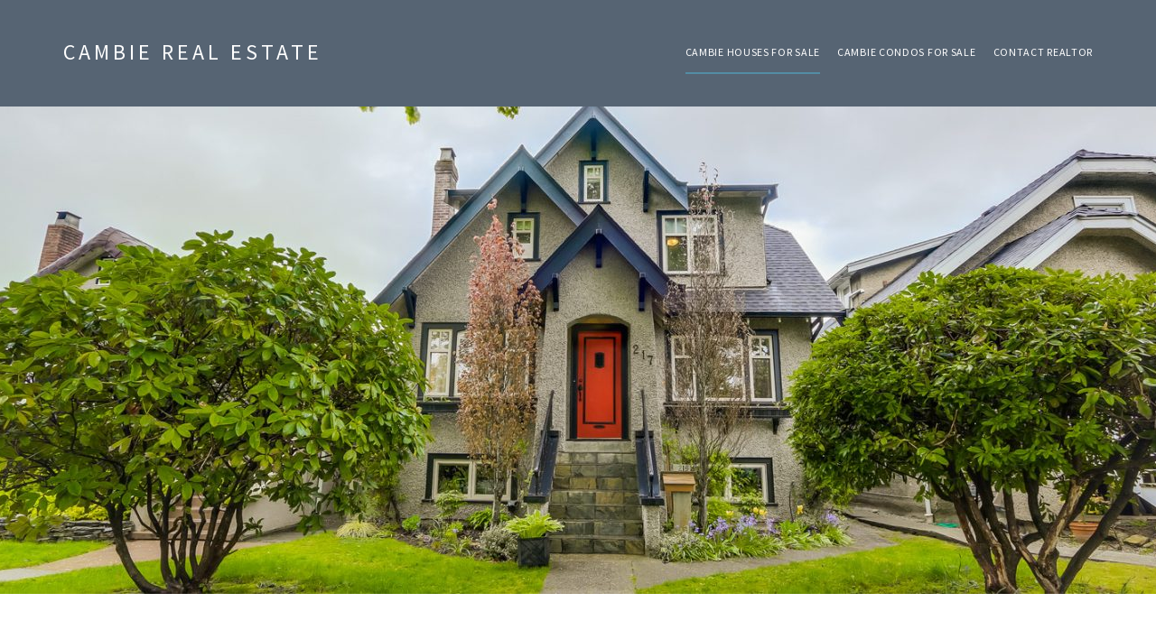

--- FILE ---
content_type: text/html; charset=UTF-8
request_url: http://cambierealestate.ca/cambie-houses-for-sale
body_size: 4734
content:
<!DOCTYPE html>
<html lang="en-US">
<head >
<meta charset="UTF-8" />
		<meta name="robots" content="noodp,noydir" />
		<meta name="viewport" content="width=device-width, initial-scale=1" />
<title>Cambie Houses For Sale</title>
<link rel='dns-prefetch' href='//fonts.googleapis.com' />
<link rel='dns-prefetch' href='//code.ionicframework.com' />
<link rel='dns-prefetch' href='//s.w.org' />
<link rel="alternate" type="application/rss+xml" title="Cambie Real Estate &raquo; Feed" href="http://cambierealestate.ca/feed" />
<link rel="alternate" type="application/rss+xml" title="Cambie Real Estate &raquo; Comments Feed" href="http://cambierealestate.ca/comments/feed" />
<link rel="canonical" href="http://cambierealestate.ca/cambie-houses-for-sale" />
		<script type="text/javascript">
			window._wpemojiSettings = {"baseUrl":"https:\/\/s.w.org\/images\/core\/emoji\/11\/72x72\/","ext":".png","svgUrl":"https:\/\/s.w.org\/images\/core\/emoji\/11\/svg\/","svgExt":".svg","source":{"concatemoji":"http:\/\/cambierealestate.ca\/wp-includes\/js\/wp-emoji-release.min.js?ver=4.9.26"}};
			!function(e,a,t){var n,r,o,i=a.createElement("canvas"),p=i.getContext&&i.getContext("2d");function s(e,t){var a=String.fromCharCode;p.clearRect(0,0,i.width,i.height),p.fillText(a.apply(this,e),0,0);e=i.toDataURL();return p.clearRect(0,0,i.width,i.height),p.fillText(a.apply(this,t),0,0),e===i.toDataURL()}function c(e){var t=a.createElement("script");t.src=e,t.defer=t.type="text/javascript",a.getElementsByTagName("head")[0].appendChild(t)}for(o=Array("flag","emoji"),t.supports={everything:!0,everythingExceptFlag:!0},r=0;r<o.length;r++)t.supports[o[r]]=function(e){if(!p||!p.fillText)return!1;switch(p.textBaseline="top",p.font="600 32px Arial",e){case"flag":return s([55356,56826,55356,56819],[55356,56826,8203,55356,56819])?!1:!s([55356,57332,56128,56423,56128,56418,56128,56421,56128,56430,56128,56423,56128,56447],[55356,57332,8203,56128,56423,8203,56128,56418,8203,56128,56421,8203,56128,56430,8203,56128,56423,8203,56128,56447]);case"emoji":return!s([55358,56760,9792,65039],[55358,56760,8203,9792,65039])}return!1}(o[r]),t.supports.everything=t.supports.everything&&t.supports[o[r]],"flag"!==o[r]&&(t.supports.everythingExceptFlag=t.supports.everythingExceptFlag&&t.supports[o[r]]);t.supports.everythingExceptFlag=t.supports.everythingExceptFlag&&!t.supports.flag,t.DOMReady=!1,t.readyCallback=function(){t.DOMReady=!0},t.supports.everything||(n=function(){t.readyCallback()},a.addEventListener?(a.addEventListener("DOMContentLoaded",n,!1),e.addEventListener("load",n,!1)):(e.attachEvent("onload",n),a.attachEvent("onreadystatechange",function(){"complete"===a.readyState&&t.readyCallback()})),(n=t.source||{}).concatemoji?c(n.concatemoji):n.wpemoji&&n.twemoji&&(c(n.twemoji),c(n.wpemoji)))}(window,document,window._wpemojiSettings);
		</script>
		<style type="text/css">
img.wp-smiley,
img.emoji {
	display: inline !important;
	border: none !important;
	box-shadow: none !important;
	height: 1em !important;
	width: 1em !important;
	margin: 0 .07em !important;
	vertical-align: -0.1em !important;
	background: none !important;
	padding: 0 !important;
}
</style>
<link rel='stylesheet' id='agent-focused-pro-css'  href='http://cambierealestate.ca/wp-content/themes/agent-focused-pro/style.css?ver=1.0' type='text/css' media='all' />
<style id='agent-focused-pro-inline-css' type='text/css'>

		a,
		.add-color,
		.entry-title a:hover,
		.entry-title a:focus,
		.user-profile .agent a:hover.larger,
		.user-profile .agent a:focus.larger,
		.comment-header a:hover,
		.comment-header a:focus,
		.comment-reply a::before,
		.footer-widgets a:hover,
		.footer-widgets a:focus,
		.front-page .contact .icon,
		.menu-toggle:hover,
    	.menu-toggle:focus,
    	.menu-toggle.activated,
    	.menu-toggle:hover::before,
    	.menu-toggle:focus::before,
    	.menu-toggle.activated::before  {
			color: #538da5;
		}

		button,
		input[type="button"],
		input[type="reset"],
		input[type="submit"],
		.button,
		.search-form input[type="submit"],
		.property-search input[type="submit"],
		div.gform_wrapper .gform_footer input[type="submit"],
		.enews-widget input[type="submit"],
		.archive-pagination li a:hover,
		.archive-pagination li a:focus,
		.archive-pagination .active a,
		.featured-content .entry-title::after,
		.front-page-6 {
			background-color: #538da5;
		}

		button,
		input[type="button"],
		input[type="reset"],
		input[type="submit"],
		.button,
		.search-form input[type="submit"],
		.property-search input[type="submit"],
		div.gform_wrapper .gform_footer input[type="submit"],
		.enews-widget input[type="submit"],
		.genesis-nav-menu > .current-menu-item > a,
		.genesis-nav-menu > li > a:focus,
		.genesis-nav-menu > li > a:hover,
		.genesis-nav-menu .sub-menu,
		.nav-secondary .genesis-nav-menu > li.menu-item-has-children > a:focus,
		.nav-secondary .genesis-nav-menu > li.menu-item-has-children > a:hover {
				border-color: #538da5;
		}
</style>
<link rel='stylesheet' id='contact-form-7-css'  href='http://cambierealestate.ca/wp-content/plugins/contact-form-7/includes/css/styles.css?ver=5.0.5' type='text/css' media='all' />
<link rel='stylesheet' id='google-fonts-css'  href='//fonts.googleapis.com/css?family=Source+Sans+Pro%3A300%2C300italic%2C400%2C400italic%2C600%2C600italic%2C700&#038;ver=1.0' type='text/css' media='all' />
<link rel='stylesheet' id='ionicons-css'  href='//code.ionicframework.com/ionicons/2.0.1/css/ionicons.min.css?ver=1.0' type='text/css' media='all' />
<link rel='stylesheet' id='simple-social-icons-font-css'  href='http://cambierealestate.ca/wp-content/plugins/simple-social-icons/css/style.css?ver=3.0.0' type='text/css' media='all' />
<script type='text/javascript' src='http://cambierealestate.ca/wp-includes/js/jquery/jquery.js?ver=1.12.4'></script>
<script type='text/javascript' src='http://cambierealestate.ca/wp-includes/js/jquery/jquery-migrate.min.js?ver=1.4.1'></script>
<!--[if lt IE 9]>
<script type='text/javascript' src='http://cambierealestate.ca/wp-content/themes/genesis/lib/js/html5shiv.min.js?ver=3.7.3'></script>
<![endif]-->
<script type='text/javascript' src='http://cambierealestate.ca/wp-content/plugins/simple-social-icons/svgxuse.js?ver=1.1.21'></script>
<link rel='https://api.w.org/' href='http://cambierealestate.ca/wp-json/' />
<link rel="EditURI" type="application/rsd+xml" title="RSD" href="http://cambierealestate.ca/xmlrpc.php?rsd" />
<link rel="alternate" type="application/json+oembed" href="http://cambierealestate.ca/wp-json/oembed/1.0/embed?url=http%3A%2F%2Fcambierealestate.ca%2Fcambie-houses-for-sale" />
<link rel="alternate" type="text/xml+oembed" href="http://cambierealestate.ca/wp-json/oembed/1.0/embed?url=http%3A%2F%2Fcambierealestate.ca%2Fcambie-houses-for-sale&#038;format=xml" />
<style type="text/css"> .enews .screenread {
	height: 1px;
    left: -1000em;
    overflow: hidden;
    position: absolute;
    top: -1000em;
    width: 1px; } </style><link rel="pingback" href="http://cambierealestate.ca/xmlrpc.php" />
<script>
  (function(i,s,o,g,r,a,m){i['GoogleAnalyticsObject']=r;i[r]=i[r]||function(){
  (i[r].q=i[r].q||[]).push(arguments)},i[r].l=1*new Date();a=s.createElement(o),
  m=s.getElementsByTagName(o)[0];a.async=1;a.src=g;m.parentNode.insertBefore(a,m)
  })(window,document,'script','https://www.google-analytics.com/analytics.js','ga');

  ga('create', 'UA-1076712-16', 'auto');
  ga('send', 'pageview');

</script><link rel="icon" href="http://cambierealestate.ca/wp-content/uploads/2016/08/cropped-testimonial-image-32x32.jpg" sizes="32x32" />
<link rel="icon" href="http://cambierealestate.ca/wp-content/uploads/2016/08/cropped-testimonial-image-192x192.jpg" sizes="192x192" />
<link rel="apple-touch-icon-precomposed" href="http://cambierealestate.ca/wp-content/uploads/2016/08/cropped-testimonial-image-180x180.jpg" />
<meta name="msapplication-TileImage" content="http://cambierealestate.ca/wp-content/uploads/2016/08/cropped-testimonial-image-270x270.jpg" />
</head>
<body class="page-template-default page page-id-1533 header-full-width full-width-content" itemscope itemtype="https://schema.org/WebPage"><div class="site-container"><ul class="genesis-skip-link"><li><a href="#genesis-nav-primary" class="screen-reader-shortcut"> Skip to primary navigation</a></li><li><a href="#genesis-content" class="screen-reader-shortcut"> Skip to content</a></li><li><a href="#genesis-footer-widgets" class="screen-reader-shortcut"> Skip to footer</a></li></ul><header class="site-header" itemscope itemtype="https://schema.org/WPHeader"><div class="wrap"><div class="title-area"><p class="site-title" itemprop="headline"><a href="http://cambierealestate.ca/">Cambie Real Estate</a></p><p class="site-description" itemprop="description">Cambie Real Estate in Vancouver BC, presented by Vancouver Realtor Justin Leigh</p></div><nav class="nav-primary" aria-label="Main" itemscope itemtype="https://schema.org/SiteNavigationElement" id="genesis-nav-primary"><ul id="menu-header-menu" class="menu genesis-nav-menu menu-primary js-superfish"><li id="menu-item-1574" class="menu-item menu-item-type-post_type menu-item-object-page current-menu-item page_item page-item-1533 current_page_item menu-item-1574"><a href="http://cambierealestate.ca/cambie-houses-for-sale" itemprop="url"><span itemprop="name">Cambie Houses For Sale</span></a></li>
<li id="menu-item-1542" class="menu-item menu-item-type-post_type menu-item-object-page menu-item-1542"><a href="http://cambierealestate.ca/cambie-condos-for-sale" itemprop="url"><span itemprop="name">Cambie Condos For Sale</span></a></li>
<li id="menu-item-944" class="last menu-item menu-item-type-post_type menu-item-object-page menu-item-944"><a href="http://cambierealestate.ca/cambie-realtor" itemprop="url"><span itemprop="name">Contact Realtor</span></a></li>
</ul></nav></div></header><div class="large-featured"><div class="large-entry-image" style="background-image: url( http://cambierealestate.ca/wp-content/uploads/2016/07/1-1350x540.jpg );"></div></div><div class="site-inner"><div class="content-sidebar-wrap"><main class="content" id="genesis-content"><article class="post-1533 page type-page status-publish has-post-thumbnail entry" itemscope itemtype="https://schema.org/CreativeWork"><header class="entry-header"><h1 class="entry-title" itemprop="headline">Cambie Houses For Sale</h1>
</header><div class="entry-content" itemprop="text"><p>Browse and Search all Houses for sale in Vancouver&#8217;s Cambie neighbourhood.</p>

</div></article></main></div></div><div class="footer-widgets" id="genesis-footer-widgets"><h2 class="genesis-sidebar-title screen-reader-text">Footer</h2><div class="wrap"><div class="widget-area footer-widgets-1 footer-widget-area"><section id="user-profile-2" class="widget user-profile"><div class="widget-wrap"><p><span class="alignleft"><img alt='' src='http://0.gravatar.com/avatar/01c0447329dffcb29989caf4ae53ada8?s=236&#038;d=mm&#038;r=g' srcset='http://0.gravatar.com/avatar/01c0447329dffcb29989caf4ae53ada8?s=472&#038;d=mm&#038;r=g 2x' class='avatar avatar-236 photo' height='236' width='236' /></span><span class="agent"><a class="larger" href="/cambie-realtor/">Justin Leigh</a><br />
<em> Vancouver Realtor</em></span></p>
</div></section>
<section id="simple-social-icons-1" class="widget simple-social-icons"><div class="widget-wrap"><h3 class="widgettitle widget-title">Connect with Me on:</h3>
<ul class="alignleft"><li class="ssi-facebook"><a href="https://www.facebook.com/leighrealestatevancouver/" target="_blank" rel="noopener noreferrer"><svg role="img" class="social-facebook" aria-labelledby="social-facebook-1"><title id="social-facebook-1">Facebook</title><use xlink:href="http://cambierealestate.ca/wp-content/plugins/simple-social-icons/symbol-defs.svg#social-facebook"></use></svg></a></li><li class="ssi-linkedin"><a href="http://www.linkedin.com/in/mrjleigh" target="_blank" rel="noopener noreferrer"><svg role="img" class="social-linkedin" aria-labelledby="social-linkedin-1"><title id="social-linkedin-1">LinkedIn</title><use xlink:href="http://cambierealestate.ca/wp-content/plugins/simple-social-icons/symbol-defs.svg#social-linkedin"></use></svg></a></li></ul></div></section>
</div></div></div><footer class="site-footer" itemscope itemtype="https://schema.org/WPFooter"><div class="wrap"><nav class="nav-secondary" aria-label="Secondary" itemscope itemtype="https://schema.org/SiteNavigationElement"><ul id="menu-footer" class="menu genesis-nav-menu menu-secondary js-superfish"><li id="menu-item-1573" class="menu-item menu-item-type-post_type menu-item-object-page current-menu-item page_item page-item-1533 current_page_item menu-item-1573"><a href="http://cambierealestate.ca/cambie-houses-for-sale" itemprop="url"><span itemprop="name">Cambie Houses For Sale</span></a></li>
<li id="menu-item-1546" class="menu-item menu-item-type-post_type menu-item-object-page menu-item-1546"><a href="http://cambierealestate.ca/cambie-condos-for-sale" itemprop="url"><span itemprop="name">Cambie Condos For Sale</span></a></li>
<li id="menu-item-1548" class="menu-item menu-item-type-post_type menu-item-object-page menu-item-1548"><a href="http://cambierealestate.ca/cambie-realtor" itemprop="url"><span itemprop="name">Contact Realtor</span></a></li>
<li id="menu-item-1554" class="menu-item menu-item-type-custom menu-item-object-custom menu-item-1554"><a href="http://www.leighrealestate.ca" itemprop="url"><span itemprop="name">Leigh Real Estate</span></a></li>
<li id="menu-item-1579" class="menu-item menu-item-type-custom menu-item-object-custom menu-item-1579"><a href="http://commercialdriverealestate.ca" itemprop="url"><span itemprop="name">Commercial Drive Real Estate</span></a></li>
<li id="menu-item-1567" class="menu-item menu-item-type-custom menu-item-object-custom menu-item-1567"><a href="http://falsecreekrealestate.ca" itemprop="url"><span itemprop="name">False Creek Real Estate</span></a></li>
<li id="menu-item-1563" class="menu-item menu-item-type-custom menu-item-object-custom menu-item-1563"><a href="http://gastownrealestate.ca" itemprop="url"><span itemprop="name">Gastown Real Estate</span></a></li>
<li id="menu-item-1558" class="menu-item menu-item-type-custom menu-item-object-custom menu-item-1558"><a href="http://www.mainstreetrealestate.ca" itemprop="url"><span itemprop="name">Main Street Real Estate</span></a></li>
<li id="menu-item-1559" class="menu-item menu-item-type-custom menu-item-object-custom menu-item-1559"><a href="http://www.mtpleasantrealestate.ca" itemprop="url"><span itemprop="name">Mt Pleasant Real Estate</span></a></li>
<li id="menu-item-1572" class="menu-item menu-item-type-custom menu-item-object-custom menu-item-1572"><a href="http://yaletownrealestate.ca" itemprop="url"><span itemprop="name">Yaletown Real Estate</span></a></li>
</ul></nav><p>Copyright &#x000A9;&nbsp;2026 &#x000B7; <a href="http://my.studiopress.com/themes/agent-focused/">Agent Focused Pro</a> on <a href="https://www.studiopress.com/">Genesis Framework</a> &#x000B7; <a href="https://wordpress.org/">WordPress</a> &#x000B7; <a href="http://cambierealestate.ca/wp-login.php">Log in</a></p></div></footer></div><style type="text/css" media="screen"> #simple-social-icons-1 ul li a, #simple-social-icons-1 ul li a:hover, #simple-social-icons-1 ul li a:focus { background-color: #ffffff !important; border-radius: 0px; color: #666666 !important; border: 0px #ffffff solid !important; font-size: 25px; padding: 13px; }  #simple-social-icons-1 ul li a:hover, #simple-social-icons-1 ul li a:focus { background-color: #666666 !important; border-color: #666666 !important; color: #ffffff !important; }  #simple-social-icons-1 ul li a:focus { outline: 1px dotted #666666 !important; }</style><script type='text/javascript'>
/* <![CDATA[ */
var wpcf7 = {"apiSettings":{"root":"http:\/\/cambierealestate.ca\/wp-json\/contact-form-7\/v1","namespace":"contact-form-7\/v1"},"recaptcha":{"messages":{"empty":"Please verify that you are not a robot."}}};
/* ]]> */
</script>
<script type='text/javascript' src='http://cambierealestate.ca/wp-content/plugins/contact-form-7/includes/js/scripts.js?ver=5.0.5'></script>
<script type='text/javascript' src='http://cambierealestate.ca/wp-includes/js/hoverIntent.min.js?ver=1.8.1'></script>
<script type='text/javascript' src='http://cambierealestate.ca/wp-content/themes/genesis/lib/js/menu/superfish.min.js?ver=1.7.5'></script>
<script type='text/javascript' src='http://cambierealestate.ca/wp-content/themes/genesis/lib/js/menu/superfish.args.min.js?ver=2.6.1'></script>
<script type='text/javascript' src='http://cambierealestate.ca/wp-content/themes/genesis/lib/js/skip-links.min.js?ver=2.6.1'></script>
<script type='text/javascript'>
/* <![CDATA[ */
var AgentfocusedL10n = {"mainMenu":"Menu","subMenu":"Menu"};
/* ]]> */
</script>
<script type='text/javascript' src='http://cambierealestate.ca/wp-content/themes/agent-focused-pro/js/responsive-menu.js?ver=1.0.0'></script>
<script type='text/javascript' src='http://cambierealestate.ca/wp-includes/js/wp-embed.min.js?ver=4.9.26'></script>
</body></html>
